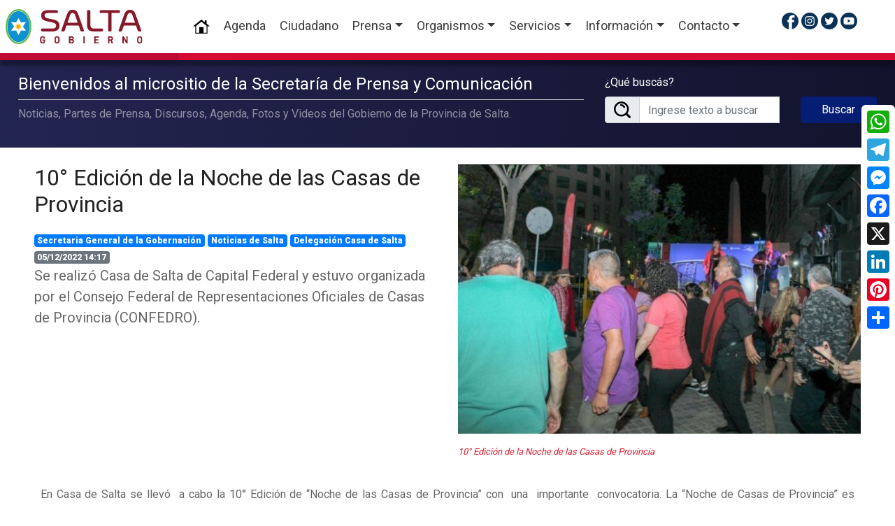

--- FILE ---
content_type: text/html; charset=UTF-8
request_url: https://www.salta.gob.ar/prensa/noticias/10-edicion-de-la-noche-de-las-casas-de-provincia-86635
body_size: 9656
content:
<!DOCTYPE html>
<html lang="es">
    <head data-vcs="1.02" data-vjs="1.02" data-vfs="1.06" data-bsf="">
        <base href="https://www.salta.gob.ar/" />
        <meta charset="utf-8">
        <meta http-equiv="X-UA-Compatible" content="IE=edge,chrome=1">
        <meta name="viewport" content="width=device-width, initial-scale=1">
        <link rel="icon" href="https://www.salta.gob.ar/public/images/favicon.ico" type="image/x-icon">
        <link rel="shortcut icon" href="https://www.salta.gob.ar/public/images/favicon.ico" type="image/x-icon" />
            <title>Noticia: 10° Edición de la Noche de las Casas de Provincia</title>
            <meta name="title" content="Noticia: 10° Edición de la Noche de las Casas de Provincia"/>
            <meta name="description" content="Se realizó Casa de Salta de Capital Federal y estuvo organizada por el Consejo Federal de Representaciones Oficiales de Casas de Provincia (CONFEDRO)."/>
            <meta property="og:url" content="https://www.salta.gob.ar/prensa/noticias/10-edicion-de-la-noche-de-las-casas-de-provincia-86635">
            <meta property="og:title" content="10° Edición de la Noche de las Casas de Provincia" />
            <meta property="og:description" content="Se realizó Casa de Salta de Capital Federal y estuvo organizada por el Consejo Federal de Representaciones Oficiales de Casas de Provincia (CONFEDRO)." />
            <meta property="og:site_name" content="Gobierno de la Provincia de Salta" />
            <meta property="og:locale" content="es_ES" />
            <meta property="og:type" content="article" />
            <meta property="og:image" content="https://www.salta.gob.ar/public/images/noticias/86635-10-edicion-de-la-noche-de-las-casas-de-provincia.jpg" />
            <meta property="og:image:width" content="1200" />
            <meta property="og:image:height" content="750" />
            <meta name="twitter:title" content="10° Edición de la Noche de las Casas de Provincia" />
            <meta name="twitter:description" content="Se realizó Casa de Salta de Capital Federal y estuvo organizada por el Consejo Federal de Representaciones Oficiales de Casas de Provincia (CONFEDRO)." />
            <meta name="twitter:card" content="summary_large_image" />
            <meta name="twitter:site" content="@GobiernoSalta" />
            <meta name="twitter:images" content="https://www.salta.gob.ar/public/images/noticias/86635-10-edicion-de-la-noche-de-las-casas-de-provincia.jpg" />
            <meta name="author" content="Gobierno de la Provincia de Salta, Argentina">
            <meta name="DC.Creator" content="Gobierno de la Provincia de Salta, Argentina"/>
            <meta name="robot" content="index, follow" />
            <meta name="revisit" content="1 days"/>
            <meta name="robots" content="all"/>
            <meta name="googlebot" content="all" />
            <meta name="distribution" content="Global"/>
            <meta name="classification" content="all" />
                    <link rel="stylesheet" href="https://www.salta.gob.ar/public/css/layout-primaria.css?v=1.02" type="text/css" />
</head>
<body itemscope itemtype="http://schema.org/WebPage">
            <div class="preloader"></div>
        <header id="header">
            <nav class="navbar fixed-top navbar-expand-lg navbar-light bg-white p-2 shadow">
                <a class="navbar-brand" href="https://www.salta.gob.ar/" title="Gobierno de la Provincia de Salta, Argentina"><img src="https://www.salta.gob.ar/public/images/logo-gobierno-salta-2023.svg" alt="Gobierno de la Provincia de Salta" id="logo"></a>
                <button type="button" data-toggle="collapse" data-target="#navbarContent" aria-controls="navbars" aria-expanded="false" aria-label="Toggle navigation" class="navbar-toggler">
                    <span class="navbar-toggler-icon"></span>
                </button>
                <div id="navbarContent" class="collapse navbar-collapse">
                    <ul class="navbar-nav mx-auto">
                        <li class="nav-item active"><a class="nav-link" href="https://www.salta.gob.ar/"><img loading="lazy" src="https://www.salta.gob.ar/public/images/iconos/icon-home-24.png" alt="Home"> <span class="sr-only">(current)</span></a></li>
                        <li class="nav-item"><a class="nav-link" href="https://www.salta.gob.ar/prensa/agenda" title="Agenda de Actividades del Gobierno de la Provincia de Salta">Agenda</a>
                        <li class="nav-item"><a class="nav-link" href="http://atencionciudadana.salta.gob.ar" title="Sitio web de Atención Ciudadana" target="_blank">Ciudadano</a></li>
                        <li class="nav-item dropdown megamenu"><a id="megamneu" href="" data-toggle="dropdown" aria-haspopup="true" aria-expanded="false" class="nav-link dropdown-toggle">Prensa</a>
                            <div aria-labelledby="megamneu" class="dropdown-menu border-0 p-0 m-0">
                                <div class="container">
                                    <div class="row bg-white rounded-0 m-0 shadow">
                                        <div class="col-lg-12">
                                            <div class="p-4">
                                                <div class="row">
                                                    <div class="col-lg-5 mb-4">
                                                        <h6 class="font-weight-bold text-uppercase">Noticias</h6>
                                                        <ul class="list-unstyled mb-4">
                                                            <li class="nav-item"><a class="nav-link text-small pb-0" href="https://www.salta.gob.ar/prensa" title="Ultimas Noticias del Gobierno de la Provincia de Salta">Portada / Resumen de noticias</a></li>
                                                            <li class="nav-item"><a class="nav-link text-small pb-0" href="https://www.salta.gob.ar/prensa/noticias" title="Todas las Noticias del Gobierno de la Provincia de Salta">Noticias</a></li>
                                                            <li class="nav-item"><a class="nav-link text-small pb-0" href="https://www.salta.gob.ar/prensa/noticias/organismos" title="Noticias por Organismo de la Provincia de Salta">Noticias por Organismos</a></li>
                                                            <li class="nav-item"><a class="nav-link text-small pb-0" href="https://www.salta.gob.ar/prensa/historico" title="Histórico de Noticias del Gobierno de la Provincia de Salta">Histórico de Noticias</a></li>
                                                            <li class="nav-item"><a class="nav-link text-small pb-0" href="https://www.salta.gob.ar/prensa/noticias/seccion-informes-especiales-8" title="Informes Especiales del Gobierno de la Provincia de Salta">Informes Especiales</a></li>
                                                            <li class="nav-item"><a class="nav-link text-small pb-0" href="https://www.salta.gob.ar/prensa/agenda" title="Agenda de Actividades del Gobierno de la Provincia de Salta">Agenda</a></li>
                                                        </ul>
                                                    </div>
                                                    <div class="col-lg-7 mb-4">
                                                        <h6 class="font-weight-bold text-uppercase">Media</h6>
                                                        <ul class="list-unstyled mb-4">
                                                            <li class="nav-item"><a class="nav-link text-small pb-0" href="https://www.salta.gob.ar/prensa/albumes" title="Álbumes de Fotos del Gobierno de la Provincia de Salta">Fotos</a></li>
                                                            <li class="nav-item"><a class="nav-link text-small pb-0" href="https://www.salta.gob.ar/prensa/videos" title="Galería de Videos del Gobierno de la Provincia de Salta">Videos</a></li>
                                                            <li class="nav-item"><a class="nav-link text-small pb-0" href="https://www.salta.gob.ar/prensa/avisos" title="Histórico de Posts del Gobierno de la Provincia de Salta">Histórico de Posts</a></li>
                                                        </ul>
                                                    </div>
                                                </div>
                                            </div>
                                        </div>
                                    </div>
                                </div>
                            </div>
                        </li>
                        
                        <li class="nav-item dropdown megamenu"><a id="megamneu" href="" data-toggle="dropdown" aria-haspopup="true" aria-expanded="false" class="nav-link dropdown-toggle">Organismos</a>
                            <div aria-labelledby="megamneu" class="dropdown-menu border-0 p-0 m-0">
                                <div class="container">
                                    <div class="row bg-white rounded-0 m-0 shadow">
                                        <div class="col-lg-12">
                                            <div class="p-4">
                                                <div class="row">
                                                    <div class="col-lg-5 mb-4">
                                                        
                                                        <h6 class="font-weight-bold text-uppercase">Organismos Primarios</h6>
                                                        <ul class="list-unstyled mb-4">
                                                            <li class="nav-item"><a class="nav-link text-small pb-0" href="https://www.salta.gob.ar/organismos/gobernacion-1" title="Ver más de Gobernación">Gobernación</a></li><li class="nav-item"><a class="nav-link text-small pb-0" href="https://www.salta.gob.ar/organismos/vicegobernacion-2" title="Ver más de Vicegobernación">Vicegobernación</a></li>
                                                        </ul>
                                                        
                                                        <h6 class="font-weight-bold text-uppercase">Organismos Transversales</h6>
                                                        <ul class="list-unstyled mb-4">
                                                            <li class="nav-item"><a class="nav-link text-small pb-0" href="https://www.salta.gob.ar/organismos/jefatura-de-gabinete-de-ministros-4" title="Ver más de Jefatura de Gabinete de Ministros">Jefatura de Gabinete de Ministros</a></li><li class="nav-item"><a class="nav-link text-small pb-0" href="https://www.salta.gob.ar/organismos/coordinacion-administrativa-de-la-gobernacion-37" title="Ver más de Coordinación Administrativa de la Gobernación">Coordinación Administrativa de la Gobernación</a></li><li class="nav-item"><a class="nav-link text-small pb-0" href="https://www.salta.gob.ar/organismos/secretaria-general-de-la-gobernacion-13" title="Ver más de Secretaria General de la Gobernación">Secretaria General de la Gobernación</a></li>
                                                        </ul>
                                                        
                                                        <h6 class="font-weight-bold text-uppercase">Organismos de Control</h6>
                                                        <ul class="list-unstyled mb-4">
                                                            <li class="nav-item"><a class="nav-link text-small pb-0" href="https://www.salta.gob.ar/organismos/sindicatura-general-15" title="Ver más de Sindicatura General">Sindicatura General</a></li><li class="nav-item"><a class="nav-link text-small pb-0" href="https://www.salta.gob.ar/organismos/auditoria-general-16" title="Ver más de Auditoría General">Auditoría General</a></li>
                                                        </ul>
                                                        
                                                        <h6 class="font-weight-bold text-uppercase"></h6>
                                                        <ul class="list-unstyled mb-4">
                                                            
                                                        </ul>
                                                        <h6 class="font-weight-bold text-uppercase my-4">Organigramas y Nóminas</h6>
                                                        <ul class="list-unstyled mb-4">
                                                            <li class="nav-item"><a class="nav-link text-small pb-0" href="https://www.salta.gob.ar/organismos/organigramas" title="Ver Organigramas del Gobierno de Salta">Organigramas</a></li>
                                                            <!--<li class="nav-item"><a class="nav-link text-small pb-0" href="https://www.salta.gob.ar/public/descargas/nomina/Nomina-Provincial-de-Autoridades-Gobierno-Salta.pdf?v=1.06" title="Ver Nómina Provincial de Autoridades del Gobierno de Salta" target="_blank">Nómina Provincial de Autoridades</a></li>-->
                                                        </ul>
                                                    </div>
                                                    <div class="col-lg-7 mb-4">
                                                        
                                                        <h6 class="font-weight-bold text-uppercase">Ministerios</h6>
                                                        <ul class="list-unstyled mb-4">
                                                            <li class="nav-item"><a class="nav-link text-small pb-0" href="https://www.salta.gob.ar/organismos/ministerio-de-gobierno-y-justicia-3" title="Ver más de Ministerio de Gobierno y Justicia">Ministerio de Gobierno y Justicia</a></li><li class="nav-item"><a class="nav-link text-small pb-0" href="https://www.salta.gob.ar/organismos/ministerio-de-seguridad-6" title="Ver más de Ministerio de Seguridad">Ministerio de Seguridad</a></li><li class="nav-item"><a class="nav-link text-small pb-0" href="https://www.salta.gob.ar/organismos/ministerio-de-educacion-y-cultura-7" title="Ver más de Ministerio de Educación y Cultura">Ministerio de Educación y Cultura</a></li><li class="nav-item"><a class="nav-link text-small pb-0" href="https://www.salta.gob.ar/organismos/ministerio-de-turismo-y-deportes-8" title="Ver más de Ministerio de Turismo y Deportes">Ministerio de Turismo y Deportes</a></li><li class="nav-item"><a class="nav-link text-small pb-0" href="https://www.salta.gob.ar/organismos/ministerio-de-salud-publica-9" title="Ver más de Ministerio de Salud Pública">Ministerio de Salud Pública</a></li><li class="nav-item"><a class="nav-link text-small pb-0" href="https://www.salta.gob.ar/organismos/ministerio-de-produccion-y-mineria-10" title="Ver más de Ministerio de Producción y Minería">Ministerio de Producción y Minería</a></li><li class="nav-item"><a class="nav-link text-small pb-0" href="https://www.salta.gob.ar/organismos/ministerio-de-economia-y-servicios-publicos-12" title="Ver más de Ministerio de Economía y Servicios Públicos">Ministerio de Economía y Servicios Públicos</a></li><li class="nav-item"><a class="nav-link text-small pb-0" href="https://www.salta.gob.ar/organismos/ministerio-de-desarrollo-social-34" title="Ver más de Ministerio de Desarrollo Social">Ministerio de Desarrollo Social</a></li>
                                                        </ul>
                                                        <h6 class="font-weight-bold text-uppercase">Otros Poderes</h6>
                                                        <ul class="list-unstyled">
                                                            <li class="nav-item"><a class="nav-link text-small pb-0" href="https://www.diputadosalta.gob.ar/" title="Sitio Web de la Cámara de Diputados de la Provincia de Salta" target="_blank">Cámara de Diputados</a></li>
                                                            <li class="nav-item"><a class="nav-link text-small pb-0" href="http://senadosalta.gob.ar/" title="Sitio Web de la Cámara de Senadores de la Provincia de Salta" target="_blank">Cámara de Senadores</a></li>
                                                            <li class="nav-item"><a class="nav-link text-small pb-0" href="https://www.justiciasalta.gov.ar/es/" title="Sitio Web del Poder Judicial de la Provincia de Salta" target="_blank">Poder Judicial</a></li>
                                                        </ul>
                                                    </div>
                                                </div>
                                            </div>
                                        </div>
                                    </div>
                                </div>
                            </div>
                        </li>
                        <li class="nav-item dropdown megamenu"><a id="megamneu" href="" data-toggle="dropdown" aria-haspopup="true" aria-expanded="false" class="nav-link dropdown-toggle">Servicios</a>
                            <div aria-labelledby="megamneu" class="dropdown-menu border-0 p-0 m-0">
                                <div class="container">
                                    <div class="row bg-white rounded-0 m-0 shadow">
                                        <div class="col-lg-12">
                                            <div class="p-4">
                                                <div class="row">
                                                    <div class="col-lg-6 mb-4">
                                                        
                                                        <h6 class="font-weight-bold text-uppercase">Emergencia y Seguridad</h6>
                                                        <ul class="list-unstyled mb-4">
                                                            <li class="nav-item"><a class="nav-link text-small pb-0" href="http://www.911salta.gob.ar/" title="Sitio Web de 911 Salta" target="_blank">911 Salta</a></li><li class="nav-item"><a class="nav-link text-small pb-0" href="https://policiadesalta.gob.ar/" title="Sitio Web de Policía de Salta" target="_blank">Policía de Salta</a></li><li class="nav-item"><a class="nav-link text-small pb-0" href="http://www.spps.gob.ar/" title="Sitio Web de Servicio Penitenciario" target="_blank">Servicio Penitenciario</a></li>
                                                        </ul>
                                                        <h6 class="font-weight-bold text-uppercase">Ciudadanos</h6>
                                                        <ul class="list-unstyled mb-4">
                                                            <li class="nav-item"><a class="nav-link text-small pb-0" href="http://compras.salta.gob.ar/" title="Sitio Web de Compras y Contrataciones" target="_blank">Compras y Contrataciones</a></li><li class="nav-item"><a class="nav-link text-small pb-0" href="http://obraspublicas.salta.gob.ar/" title="Sitio Web de Contrataciones de Obras Públicas" target="_blank">Contrataciones de Obras Públicas</a></li><li class="nav-item"><a class="nav-link text-small pb-0" href="https://empleadopublico.salta.gob.ar/" title="Sitio Web de Portal del Empleado Público" target="_blank">Portal del Empleado Público</a></li><li class="nav-item"><a class="nav-link text-small pb-0" href="https://validador.salta.gob.ar" title="Sitio Web de Validador de Firma Digital" target="_blank">Validador de Firma Digital</a></li>
                                                        </ul>
                                                        <h6 class="font-weight-bold text-uppercase">Empleados Públicos</h6>
                                                        <ul class="list-unstyled mb-4">
                                                            <li class="nav-item"><a class="nav-link text-small pb-0" href="https://www.salta.gob.ar/public/descargas/archivos/Escala-Salarial-Gobierno-Provincia-de-Salta-2023-v2.pdf" title="Sitio Web de Escala Salarial Administración Pública" target="_blank">Escala Salarial Administración Pública</a></li><li class="nav-item"><a class="nav-link text-small pb-0" href="https://www.salta.gob.ar/cronograma-de-pagos" title="Sitio Web de Cronograma de Pagos" target="_blank">Cronograma de Pagos</a></li>
                                                        </ul>
                                                    </div>
                                                    <div class="col-lg-6 mb-4">
                                                        
                                                        <h6 class="font-weight-bold text-uppercase">Más Servicios</h6>
                                                        <ul class="list-unstyled mb-4">
                                                            <li class="nav-item"><a class="nav-link text-small pb-0" href="http://www.dgrsalta.gov.ar/rentassalta/" title="Sitio Web de Dirección General de Rentas" target="_blank">Dirección General de Rentas</a></li><li class="nav-item"><a class="nav-link text-small pb-0" href="http://www.ipssalta.gov.ar/" title="Sitio Web de Instituto Provincial de Salud" target="_blank">Instituto Provincial de Salud</a></li><li class="nav-item"><a class="nav-link text-small pb-0" href="http://ipv.salta.gov.ar/" title="Sitio Web de Instituto Provincial de Vivienda" target="_blank">Instituto Provincial de Vivienda</a></li><li class="nav-item"><a class="nav-link text-small pb-0" href="http://presupuesto.salta.gov.ar/" title="Sitio Web de Oficina Provincial de Presupuesto" target="_blank">Oficina Provincial de Presupuesto</a></li><li class="nav-item"><a class="nav-link text-small pb-0" href="http://www.saetasalta.com.ar/" title="Sitio Web de Saeta" target="_blank">Saeta</a></li><li class="nav-item"><a class="nav-link text-small pb-0" href="http://boletinoficialsalta.gob.ar/" title="Sitio Web de Boletín Oficial" target="_blank">Boletín Oficial</a></li><li class="nav-item"><a class="nav-link text-small pb-0" href="http://www.inmuebles-salta.gov.ar/" title="Sitio Web de Dirección General de Inmuebles" target="_blank">Dirección General de Inmuebles</a></li><li class="nav-item"><a class="nav-link text-small pb-0" href="http://www.entereguladorsalta.gob.ar/" title="Sitio Web de Ente Regulador" target="_blank">Ente Regulador</a></li><li class="nav-item"><a class="nav-link text-small pb-0" href="http://www.amtsalta.gob.ar/wp/" title="Sitio Web de AMT" target="_blank">AMT</a></li><li class="nav-item"><a class="nav-link text-small pb-0" href="https://idesa.salta.gob.ar" title="Sitio Web de IDESA (Infraestructura de datos Espaciales)" target="_blank">IDESA (Infraestructura de datos Espaciales)</a></li><li class="nav-item"><a class="nav-link text-small pb-0" href="https://obras.salta.gob.ar" title="Sitio Web de Portal de Obras" target="_blank">Portal de Obras</a></li><li class="nav-item"><a class="nav-link text-small pb-0" href="https://registrocivilsalta.gob.ar/oficial/" title="Sitio Web de Registro Civil Salta" target="_blank">Registro Civil Salta</a></li>
                                                        </ul>
                                                    </div>
                                                </div>
                                            </div>
                                        </div>
                                    </div>
                                </div>
                            </div>
                        </li>
                        <li class="nav-item dropdown megamenu"><a id="megamneu" href="" data-toggle="dropdown" aria-haspopup="true" aria-expanded="false" class="nav-link dropdown-toggle">Información</a>
                            <div aria-labelledby="megamneu" class="dropdown-menu border-0 p-0 m-0">
                                <div class="container">
                                    <div class="row bg-white rounded-0 m-0 shadow">
                                        <div class="col-lg-12">
                                            <div class="p-4">
                                                <div class="row">
                                                    <div class="col-lg-6 mb-4 mx-auto">
                                                        
                                                        <h6 class="font-weight-bold text-uppercase">Acerca de Salta</h6>
                                                        <ul class="list-unstyled mb-4">
                                                            <li class="nav-item"><a class="nav-link text-small pb-0" href="https://www.salta.gob.ar/contenidos/escudo-de-salta-3" title="Ver más de Escudo de Salta" >Escudo de Salta</a></li><li class="nav-item"><a class="nav-link text-small pb-0" href="https://www.salta.gob.ar/contenidos/bandera-de-la-provincia-de-salta-4" title="Ver más de Bandera de la Provincia de Salta" >Bandera de la Provincia de Salta</a></li><li class="nav-item"><a class="nav-link text-small pb-0" href="https://www.salta.gob.ar/contenidos/himno-gloria-a-salta-5" title="Ver más de Himno Gloria a Salta" >Himno Gloria a Salta</a></li><li class="nav-item"><a class="nav-link text-small pb-0" href="https://www.salta.gob.ar/contenidos/himno-al-general-martin-miguel-de-guemes-6" title="Ver más de Himno al General Martín Miguel de Güemes" >Himno al General Martín Miguel de Güemes</a></li><li class="nav-item"><a class="nav-link text-small pb-0" href="https://www.salta.gob.ar/contenidos/fiestas-patronales-de-salta-7" title="Ver más de Fiestas Patronales de Salta" >Fiestas Patronales de Salta</a></li><li class="nav-item"><a class="nav-link text-small pb-0" href="https://www.salta.gob.ar/contenidos/biografia-de-martin-miguel-de-guemes-8" title="Ver más de Biografía de Martín Miguel de Güemes" >Biografía de Martín Miguel de Güemes</a></li><li class="nav-item"><a class="nav-link text-small pb-0" href="https://www.salta.gob.ar/contenidos/la-pelicula-de-guemes-12" title="Ver más de La Película de Güemes" >La Película de Güemes</a></li><li class="nav-item"><a class="nav-link text-small pb-0" href="https://guemes.salta.gob.ar/" title="Ver más de Bicentenario a la Inmortalidad de Martín Miguel de Güemes" target="_blank">Bicentenario a la Inmortalidad de Martín Miguel de Güemes</a></li>
                                                        </ul>
                                                    </div>
                                                    <div class="col-lg-6 mb-4 mx-auto">
                                                        
                                                        <h6 class="font-weight-bold text-uppercase">Información de Interés</h6>
                                                        <ul class="list-unstyled mb-4">
                                                            <li class="nav-item"><a class="nav-link text-small pb-0" href="https://www.salta.gob.ar/contenidos/politicas-de-privacidad-9" title="Ver más de Políticas de Privacidad" >Políticas de Privacidad</a></li><li class="nav-item"><a class="nav-link text-small pb-0" href="https://www.salta.gob.ar/contenidos/ley-de-promocion-y-estabilidad-fiscal-para-la-generacion-del-empleo-13" title="Ver más de Ley de Promoción y estabilidad fiscal para la generación del empleo" >Ley de Promoción y estabilidad fiscal para la generación del empleo</a></li><li class="nav-item"><a class="nav-link text-small pb-0" href="https://www.salta.gob.ar/contenidos/cuidar-salta-15" title="Ver más de Cuidar Salta" >Cuidar Salta</a></li>
                                                        </ul>
                                                    </div>
                                                </div>
                                            </div>
                                        </div>
                                    </div>
                                </div>
                            </div>
                        </li>                        <li class="nav-item dropdown">
                            <a class="nav-link dropdown-toggle" href="#" id="navbarDropdown" role="button" data-toggle="dropdown" aria-haspopup="true" aria-expanded="false">Contacto</a>
                            <div class="dropdown-menu" aria-labelledby="navbarDropdown">
                                <a class="dropdown-item" href="http://atencionciudadana.salta.gob.ar/buzon/" title="Como contactarse con el Gobierno de Salta" target="_blank">Buzón de Sugerencias</a>
                                <div class="dropdown-divider"></div>
                                <a class="dropdown-item" href="http://mail.salta.gob.ar/" title="Webmail del Gobierno de Salta" target="_blank">Acceso Webmail @salta.gob.ar</a>
                            </div>
                        </li>
                    </ul>
                    <ul class="list-unstyled icono-header mr-auto">
                        <li class="float-left ml-1"><a href="https://www.facebook.com/GobiernodeSalta/" title="Gobierno de Salta en Facebook" target="_blank"><img loading="lazy" src="https://www.salta.gob.ar/public/images/iconos/ico-facebook.png" alt="Facebook"></a></li>
                        <li class="float-left ml-1"><a href="https://www.instagram.com/gobiernosalta/" title="Gobierno de Salta en Instagram" target="_blank"><img loading="lazy" src="https://www.salta.gob.ar/public/images/iconos/ico-instagram.png" alt="Instagram"></a></li>
                        <li class="float-left ml-1"><a href="https://twitter.com/GobiernoSalta" title="Gobierno de Salta en Twitter" target="_blank"><img loading="lazy" src="https://www.salta.gob.ar/public/images/iconos/ico-twitter.png" alt="Twitter"></a></li>
                        <li class="float-left ml-1"><a href="https://www.youtube.com/c/GobiernodeSaltaOficial/videos" title="Gobierno de Salta en Youtube" target="_blank"><img loading="lazy" src="https://www.salta.gob.ar/public/images/iconos/ico-youtube.png" alt="Twitter"></a></li>
                    </ul>
                </div>
                <div class="navbar-border-gradient"></div>
            </nav>
        </header>    <div class="bg-prensa">
        <div class="container-fluid">
            <div class="row">
                <div class="col-lg-8 col-md-8 col-12">
                    <h2 class="h4 texto-blanco">Bienvenidos al micrositio de la Secretaría de Prensa y Comunicación</h2><hr class="mb-2">
                    <p class="texto-blanco2">Noticias, Partes de Prensa, Discursos, Agenda, Fotos y Videos del Gobierno de la Provincia de Salta.</p>
                </div>
                <div class="col-lg-4 col-md-4 col-12">
                    
                    <form method="POST" action="https://www.salta.gob.ar/public/actions/buscar-noticias.php">
                        <div class="row">
                            <div class="col-lg-8 col-md-8">
                                <label for="validationDefaultUsername" class="texto-blanco">¿Qué buscás?</label>
                                <div class="input-group">
                                    <div class="input-group-prepend">
                                        <span class="input-group-text" id="inputGroupPrepend2">
                                            <img src="https://www.salta.gob.ar/public/images/iconos/ico-lupa-24.png" alt="Buscar">
                                        </span>
                                    </div>
                                    <input type="text" class="form-control" name="buscartexto" id="buscartexto" placeholder="Ingrese texto a buscar" required>
                                </div>
                            </div>
                            <div class="col-lg-4 col-md-4 align-self-end">
                                <input type="hidden" name="csrf" value="9d55dc576b1a1d14604fb547641ee065fede6459">
                                <button type="submit" class="btn btn-primary btn-block">Buscar</button>
                            </div>
                        </div>
                    </form>                </div>
            </div>
        </div>
    </div>

    <section class="p-4">
        <div class="container-fluid">
            <div class="row">
                <div class="col-12">
                    <article>
                        <div class="row">
                            <div class="col-lg-6 col-md-6 col-12">
                                
                                <h1 class="h2 mt-0 font-weight-bold"><a href="https://www.salta.gob.ar/prensa/noticias/10-edicion-de-la-noche-de-las-casas-de-provincia-86635" title="10° Edición de la Noche de las Casas de Provincia">10° Edición de la Noche de las Casas de Provincia</a></h1>
                                <span class="badge badge-primary"><a href="https://www.salta.gob.ar/prensa/noticias/organismos/secretaria-general-de-la-gobernacion-13" title="Ver noticias del organismo Secretaria General de la Gobernación">Secretaria General de la Gobernación</a></span>
                                <span class="badge badge-primary"><a href="https://www.salta.gob.ar/prensa/noticias/seccion-noticias-de-salta-1" title="Ver noticias de la sección Noticias de Salta">Noticias de Salta</a></span>
                                <span class="badge badge-primary"><a href="https://www.salta.gob.ar/prensa/noticias/tema-delegacion-casa-de-salta-250" title="Ver noticias del tema Delegación Casa de Salta">Delegación Casa de Salta</a></span>
                                <span class="badge badge-secondary">05/12/2022 14:17</span>
                                <p class="lead">Se realizó Casa de Salta de Capital Federal y estuvo organizada por el Consejo Federal de Representaciones Oficiales de Casas de Provincia (CONFEDRO).</p>
                            </div>
                            <div class="col-lg-6 col-md-6 col-12">
                                <a href="https://www.salta.gob.ar/public/images/noticias/86635-10-edicion-de-la-noche-de-las-casas-de-provincia.jpg" rel="Grupo" data-fancybox="group" data-caption="10° Edición de la Noche de las Casas de Provincia" title="10° Edición de la Noche de las Casas de Provincia">
                                    <img loading="lazy" class="d-block w-100 img-fluid mb-3" src="https://www.salta.gob.ar/public/images/noticias/thumbs/86635-10-edicion-de-la-noche-de-las-casas-de-provincia.jpg" alt="10° Edición de la Noche de las Casas de Provincia">
                                </a>
                                <p class="small color-rojo font-italic">10° Edición de la Noche de las Casas de Provincia</p>
                            </div>
                            <div class="col-12 p-4">
                                <div class="contenido mb-4 text-justify">
                                    <p style="text-align:justify">En&nbsp;Casa de Salta se llev&oacute; &nbsp;a cabo la 10&deg; Edici&oacute;n de &ldquo;Noche de las Casas de Provincia&rdquo; con&nbsp; una&nbsp; importante&nbsp; convocatoria.&nbsp;La &ldquo;Noche de Casas de Provincia&rdquo; es organizada por el Consejo Federal de Representaciones Oficiales de Casas de Provincia (CONFEDRO) y tiene como objetivo principal promover el federalismo y la integraci&oacute;n regional.<br />
<br />
La misma se realiza con el apoyo y financiamiento del Consejo Federal de Inversiones (CFI)</p>

<p style="text-align:justify">As&iacute; tambi&eacute;n el recorrido por cada una de las casas permite vivenciar la riqueza cultural, tur&iacute;stica y productiva de nuestro pa&iacute;s, visibilizando a los artistas y diferentes expresiones, llevando al p&uacute;blico a una experiencia diversa e integrativa.</p>

<p style="text-align:justify">Durante todo el evento estuvo presente el Ministerio de Turismo y Deportes de la Provincia, el Tren a las Nubes y el Telef&eacute;rico San Bernardo.</p>

<p style="text-align:justify">En el sal&oacute;n de la Delegaci&oacute;n se hizo presente el artista textil salte&ntilde;o Jes&uacute;s Casimiro, videos institucionales y degustaci&oacute;n de gastronom&iacute;a salte&ntilde;a con empanadas y vino.</p>

<p style="text-align:justify">Participaron residentes salte&ntilde;os con danza a cargo del Centro Cultural General Don Mart&iacute;n Miguel de G&uuml;emes, Agrupaci&oacute;n Gaucha Incamayo y Las Tinkus.</p>

<p style="text-align:justify">La m&uacute;sica estuvo a cargo de Alberto &ldquo;El Negro&rdquo; Romano del Centro Cultural Gral. Don Mart&iacute;n Miguel de G&uuml;emes y Carla Nieto.</p>

<p style="text-align:justify">El Centro Cultural Gral. Don Mart&iacute;n Miguel de G&uuml;emes y La Agrupaci&oacute;n Gaucha Incamayo son dos instituciones que trabajan en conjunto hace m&aacute;s de diez a&ntilde;os, divulgando, difundiendo y manteniendo la tradici&oacute;n, cultura, m&uacute;sica y danza salte&ntilde;a, resaltando la figura del General G&uuml;emes.</p>
                                    
                                    
                                    
                                </div>
                                
                                
                                
                                <hr class="mt-4 mb-4">
                                <div class="row">
                                    <div class="col-lg-6 col-md-6 col-12"><p>Fuente: <strong>Secretaría de Prensa y Comunicación</strong></p></div>
                                </div>
                            </div>
                        </div>
                    </article>
                </div>
            </div>
        </div>
    </section>
    <section class="bg-gris p-4 banners">
        <div class="container-fluid">
            
        </div>
    </section>
    
    <section class="p-4 banners">
        <div class="container-fluid">
            <div class="row">
                <div class="col-12">
                    <h2 class="bg-titulo-2 mb-5">Más Noticias</h2>
                    <ul class="list-unstyled row">
                        
                        <li class="col-lg-4 col-md-4 col-12 mb-2">
                            <article class="row">
                                <div class="col-lg-4 col-md-4 col-12">
                                    <div class="img-mask img-mask-16x9 mb-3 position-relative">
                                        <img loading="lazy" class="d-block w-100 mb-3" src="https://www.salta.gob.ar/public/images/noticias/thumbs/105965-ministerio-de-desarrollo-social-asistio-a-familias-afectadas-por-contingencias-climaticas-en-rivadavia-banda-sur.webp" alt="Ministerio de Desarrollo Social asistió a familias afectadas por contingencias climáticas en Rivadavia Banda Sur">
                                        <span class="badge badge-secondary p-1 position-absolute" style="top:5px;right:5px;z-index:2" data-toggle="tooltip" data-placement="top" title="22/01/2026. Tras el relevamiento realizado en territorio, se brindó asistencia a familias del paraje La Unión, en un trabajo articulado con el municipio y organismos provinciales." data-content="">...</span>
                                    </div>
                                </div>
                                <div class="col-lg-8 col-md-8 col-12">
                                    <h2 class="h6"><a href="https://www.salta.gob.ar/prensa/noticias/ministerio-de-desarrollo-social-asistio-a-familias-afectadas-por-contingencias-climaticas-en-rivadavia-banda-sur-105965" title="Ministerio de Desarrollo Social asistió a familias afectadas por contingencias climáticas en Rivadavia Banda Sur">Ministerio de Desarrollo Social asistió a familias afectadas por contingencias climáticas en Rivadavia Banda Sur</a></h2>
                                </div>
                            </article>
                        </li>
                        <li class="col-lg-4 col-md-4 col-12 mb-2">
                            <article class="row">
                                <div class="col-lg-4 col-md-4 col-12">
                                    <div class="img-mask img-mask-16x9 mb-3 position-relative">
                                        <img loading="lazy" class="d-block w-100 mb-3" src="https://www.salta.gob.ar/public/images/noticias/thumbs/105964-recorrido-de-obras-infraestructura-estrategica-fortalecera-el-control-fiscal-en-el-corredor-bioceanico.webp" alt="Recorrido de obras: infraestructura estratégica fortalecerá el control fiscal en el Corredor Bioceánico">
                                        <span class="badge badge-secondary p-1 position-absolute" style="top:5px;right:5px;z-index:2" data-toggle="tooltip" data-placement="top" title="22/01/2026. La obra, que alcanza un 90% de avance junto a sus obras complementarias y es financiada con fondos provinciales, integrará tecnología de última generación y el trabajo coordinado de cinco organismos para reforzar la lucha contra el comercio ilegal y el contrabando." data-content="">...</span>
                                    </div>
                                </div>
                                <div class="col-lg-8 col-md-8 col-12">
                                    <h2 class="h6"><a href="https://www.salta.gob.ar/prensa/noticias/recorrido-de-obras-infraestructura-estrategica-fortalecera-el-control-fiscal-en-el-corredor-bioceanico-105964" title="Recorrido de obras: infraestructura estratégica fortalecerá el control fiscal en el Corredor Bioceánico">Recorrido de obras: infraestructura estratégica fortalecerá el control fiscal en el Corredor Bioceánico</a></h2>
                                </div>
                            </article>
                        </li>
                        <li class="col-lg-4 col-md-4 col-12 mb-2">
                            <article class="row">
                                <div class="col-lg-4 col-md-4 col-12">
                                    <div class="img-mask img-mask-16x9 mb-3 position-relative">
                                        <img loading="lazy" class="d-block w-100 mb-3" src="https://www.salta.gob.ar/public/images/noticias/thumbs/105963-difunden-la-linea-102-junto-a-colonias-de-vacaciones-de-verano.webp" alt="Difunden la LINEA 102 junto a Colonias de Vacaciones de Verano">
                                        <span class="badge badge-secondary p-1 position-absolute" style="top:5px;right:5px;z-index:2" data-toggle="tooltip" data-placement="top" title="22/01/2026. En una jornada en el Parque del Bicentenario, niños que participan de distintas colonias en Salta Capital y Vaqueros conocieron el número telefónico 102 que brinda escucha gratuita, amigable y abierta las 24 hs todos los días." data-content="">...</span>
                                    </div>
                                </div>
                                <div class="col-lg-8 col-md-8 col-12">
                                    <h2 class="h6"><a href="https://www.salta.gob.ar/prensa/noticias/difunden-la-linea-102-junto-a-colonias-de-vacaciones-de-verano-105963" title="Difunden la LINEA 102 junto a Colonias de Vacaciones de Verano">Difunden la LINEA 102 junto a Colonias de Vacaciones de Verano</a></h2>
                                </div>
                            </article>
                        </li>
                        <li class="col-lg-4 col-md-4 col-12 mb-2">
                            <article class="row">
                                <div class="col-lg-4 col-md-4 col-12">
                                    <div class="img-mask img-mask-16x9 mb-3 position-relative">
                                        <img loading="lazy" class="d-block w-100 mb-3" src="https://www.salta.gob.ar/public/images/noticias/thumbs/105962-voley-basquet-y-futbol-en-una-sola-noche-en-salta.webp" alt="Voley, básquet y fútbol en una sola noche en Salta">
                                        <span class="badge badge-secondary p-1 position-absolute" style="top:5px;right:5px;z-index:2" data-toggle="tooltip" data-placement="top" title="22/01/2026. Mañana viernes 23 será una noche soñada porque Salta tendrá tres partidos de alto voltaje en la agenda del deporte provincial de elite, donde los salteños tendrán las alternativas para acompañar su pasión." data-content="">...</span>
                                    </div>
                                </div>
                                <div class="col-lg-8 col-md-8 col-12">
                                    <h2 class="h6"><a href="https://www.salta.gob.ar/prensa/noticias/voley-basquet-y-futbol-en-una-sola-noche-en-salta-105962" title="Voley, básquet y fútbol en una sola noche en Salta">Voley, básquet y fútbol en una sola noche en Salta</a></h2>
                                </div>
                            </article>
                        </li>
                        <li class="col-lg-4 col-md-4 col-12 mb-2">
                            <article class="row">
                                <div class="col-lg-4 col-md-4 col-12">
                                    <div class="img-mask img-mask-16x9 mb-3 position-relative">
                                        <img loading="lazy" class="d-block w-100 mb-3" src="https://www.salta.gob.ar/public/images/noticias/thumbs/105960-presentaron-la-agenda-salta-re-salta-en-carnaval-con-mas-de-165-actividades-en-toda-la-provincia.webp" alt="Presentaron la agenda “Salta Re Salta en Carnaval” con más de 165 actividades en toda la provincia">
                                        <span class="badge badge-secondary p-1 position-absolute" style="top:5px;right:5px;z-index:2" data-toggle="tooltip" data-placement="top" title="22/01/2026. La propuesta reúne celebraciones de 27 municipios y pone en valor la diversidad cultural, artística y comunitaria del Carnaval salteño, a través de un trabajo articulado entre el Ministerio de Turismo y Deportes y los gobiernos locales." data-content="">...</span>
                                    </div>
                                </div>
                                <div class="col-lg-8 col-md-8 col-12">
                                    <h2 class="h6"><a href="https://www.salta.gob.ar/prensa/noticias/presentaron-la-agenda-salta-re-salta-en-carnaval-con-mas-de-165-actividades-en-toda-la-provincia-105960" title="Presentaron la agenda “Salta Re Salta en Carnaval” con más de 165 actividades en toda la provincia">Presentaron la agenda “Salta Re Salta en Carnaval” con más de 165 actividades en toda la provincia</a></h2>
                                </div>
                            </article>
                        </li>
                        <li class="col-lg-4 col-md-4 col-12 mb-2">
                            <article class="row">
                                <div class="col-lg-4 col-md-4 col-12">
                                    <div class="img-mask img-mask-16x9 mb-3 position-relative">
                                        <img loading="lazy" class="d-block w-100 mb-3" src="https://www.salta.gob.ar/public/images/noticias/thumbs/105959-salta-fortalece-su-proyeccion-internacional-y-avanza-en-gestiones-para-ampliar-su-conectividad-aerea.webp" alt="Salta fortalece su proyección internacional y avanza en gestiones para ampliar su conectividad aérea">
                                        <span class="badge badge-secondary p-1 position-absolute" style="top:5px;right:5px;z-index:2" data-toggle="tooltip" data-placement="top" title="22/01/2026. En el marco de la Feria Internacional de Turismo (FITUR), la provincia avanza en reuniones con aerolíneas europeas para analizar futuras oportunidades de conectividad aérea internacional y fortalecer el posicionamiento de Salta en los mercados globales." data-content="">...</span>
                                    </div>
                                </div>
                                <div class="col-lg-8 col-md-8 col-12">
                                    <h2 class="h6"><a href="https://www.salta.gob.ar/prensa/noticias/salta-fortalece-su-proyeccion-internacional-y-avanza-en-gestiones-para-ampliar-su-conectividad-aerea-105959" title="Salta fortalece su proyección internacional y avanza en gestiones para ampliar su conectividad aérea">Salta fortalece su proyección internacional y avanza en gestiones para ampliar su conectividad aérea</a></h2>
                                </div>
                            </article>
                        </li>
                        <li class="col-lg-4 col-md-4 col-12 mb-2">
                            <article class="row">
                                <div class="col-lg-4 col-md-4 col-12">
                                    <div class="img-mask img-mask-16x9 mb-3 position-relative">
                                        <img loading="lazy" class="d-block w-100 mb-3" src="https://www.salta.gob.ar/public/images/noticias/thumbs/105958-avanza-la-vacunacion-para-embarazadas-contra-el-virus-sincicial-respiratorio.webp" alt="Avanza la vacunación para embarazadas contra el virus sincicial respiratorio">
                                        <span class="badge badge-secondary p-1 position-absolute" style="top:5px;right:5px;z-index:2" data-toggle="tooltip" data-placement="top" title="22/01/2026. Desde el inicio de la campaña ya se inmunizaron 442 gestantes. La vacuna está disponible en hospitales y centros de salud para quienes se encuentren entre la semana 32 y 36 de gestación." data-content="">...</span>
                                    </div>
                                </div>
                                <div class="col-lg-8 col-md-8 col-12">
                                    <h2 class="h6"><a href="https://www.salta.gob.ar/prensa/noticias/avanza-la-vacunacion-para-embarazadas-contra-el-virus-sincicial-respiratorio-105958" title="Avanza la vacunación para embarazadas contra el virus sincicial respiratorio">Avanza la vacunación para embarazadas contra el virus sincicial respiratorio</a></h2>
                                </div>
                            </article>
                        </li>
                        <li class="col-lg-4 col-md-4 col-12 mb-2">
                            <article class="row">
                                <div class="col-lg-4 col-md-4 col-12">
                                    <div class="img-mask img-mask-16x9 mb-3 position-relative">
                                        <img loading="lazy" class="d-block w-100 mb-3" src="https://www.salta.gob.ar/public/images/noticias/thumbs/105948-amplio-despliegue-policial-en-operativos-de-proteccion-ciudadana-en-grand-bourg.webp" alt="Amplio despliegue policial en Operativos de Protección Ciudadana en Grand Bourg">
                                        <span class="badge badge-secondary p-1 position-absolute" style="top:5px;right:5px;z-index:2" data-toggle="tooltip" data-placement="top" title="22/01/2026. Ayer demoraron a más de 20 personas por contravenciones y tenencia de droga. Se realizaron patrullajes, controles vehiculares, identificación de personas y entrevistas vecinales en los barrios Grand Bourg, Las Magdalenas, Leñas II, Procrear, Puerto Argentino, Lomas de Medeiro, Los Pinos, Profesionales, Nuestra Señora del Carmen, 17 de Mayo." data-content="">...</span>
                                    </div>
                                </div>
                                <div class="col-lg-8 col-md-8 col-12">
                                    <h2 class="h6"><a href="https://www.salta.gob.ar/prensa/noticias/amplio-despliegue-policial-en-operativos-de-proteccion-ciudadana-en-grand-bourg-105948" title="Amplio despliegue policial en Operativos de Protección Ciudadana en Grand Bourg">Amplio despliegue policial en Operativos de Protección Ciudadana en Grand Bourg</a></h2>
                                </div>
                            </article>
                        </li>
                        <li class="col-lg-4 col-md-4 col-12 mb-2">
                            <article class="row">
                                <div class="col-lg-4 col-md-4 col-12">
                                    <div class="img-mask img-mask-16x9 mb-3 position-relative">
                                        <img loading="lazy" class="d-block w-100 mb-3" src="https://www.salta.gob.ar/public/images/noticias/thumbs/105954-se-brindara-asesoramiento-sobre-la-plataforma-de-oferta-y-demanda-laboral-para-el-sector-minero.webp" alt="Se brindará asesoramiento sobre la Plataforma de Oferta y Demanda Laboral para el Sector Minero">
                                        <span class="badge badge-secondary p-1 position-absolute" style="top:5px;right:5px;z-index:2" data-toggle="tooltip" data-placement="top" title="22/01/2026. Agentes de la Secretaría de Modernización y Servicios Públicos participarán con un stand informativo en la estrategia municipal “Ruta del Trabajo 3”, que se realizará mañana en la Escuela de Emprendedores, en la ciudad de Salta. La plataforma ya vinculó a más de 1500 postulantes salteños con empresas mineras." data-content="">...</span>
                                    </div>
                                </div>
                                <div class="col-lg-8 col-md-8 col-12">
                                    <h2 class="h6"><a href="https://www.salta.gob.ar/prensa/noticias/se-brindara-asesoramiento-sobre-la-plataforma-de-oferta-y-demanda-laboral-para-el-sector-minero-105954" title="Se brindará asesoramiento sobre la Plataforma de Oferta y Demanda Laboral para el Sector Minero">Se brindará asesoramiento sobre la Plataforma de Oferta y Demanda Laboral para el Sector Minero</a></h2>
                                </div>
                            </article>
                        </li>
                    </ul>
                </div>
            </div>
        </div>
    </section>        <footer class="main-footer">
            <div class="container-fluid">
                <div class="row">
                    <div class="col-md-3 col-sm-6 logo align-self-center mx-auto">
                        <a href="https://www.salta.gob.ar/" title="Gobierno de la Provincia de Salta, Argentina"><img loading="lazy" src="https://www.salta.gob.ar/public/images/logo-gobierno-salta-2023.svg" alt="Gobierno de la Provincia de Salta" id="logo-footer" class="mb-4"></a>
                        <ul class="list-unstyled lista-redes-sociales">
                            <li><a target="_blank" href="https://www.facebook.com/GobiernodeSalta" title="Gobierno de Salta en Facebook" class="btn-facebook"><img loading="lazy" src="https://www.salta.gob.ar/public/images/iconos/logo1-facebook.png" alt="Gobierno de Salta en Facebook"></a></li>
                            <li><a target="_blank" href="https://www.instagram.com/gobiernosalta/" title="Gobierno de Salta en Instagram" class="btn-instagram"><img loading="lazy" src="https://www.salta.gob.ar/public/images/iconos/logo1-instagram.png" alt="Gobierno de Salta en Instagram"></a></li>
                            <li><a target="_blank" href="https://twitter.com/GobiernoSalta/" title="Gobierno de Salta en Twitter" class="btn-twitter"><img loading="lazy" src="https://www.salta.gob.ar/public/images/iconos/logo1-twitter.png" alt="Gobierno de Salta en Twitter"></a></li>
                            <li><a target="_blank" href="https://www.youtube.com/c/GobiernodeSaltaOficial/videos" title="Gobierno de Salta en Youtube" class="btn-youtube"><img loading="lazy" src="https://www.salta.gob.ar/public/images/iconos/logo1-youtube.png" alt="Gobierno de Salta en Youtube"></a></li>
                        </ul>
                        <p>&copy;2020 Gobierno de la Provincia de Salta</p>
                    </div>
                    <div class="col-md-6 col-12">
                    </div>
                    <div class="col-md-3 col-12">
                        <p>Sitio web desarrollado por la Secretaría de Prensa y Comunicación</p>
                        <p><a href="#" title="Conocé quién fue el desarrollador web del sitio" data-toggle="modal" data-target="#myModalWebmaster" class="Ver datos del webmaster">Webmaster</a></p>
                        <!-- Modal -->
                        <div class="modal fade" id="myModalWebmaster" tabindex="-1" role="dialog" aria-labelledby="myModalLabel">
                            <div class="modal-dialog" role="document">
                                <div class="modal-content text-center">
                                    <div class="modal-header">
                                        <h4 class="modal-title" id="myModalLabel">Webmaster</h4>
                                        <button type="button" class="close" data-dismiss="modal" aria-label="Close"><span aria-hidden="true">&times;</span></button>
                                    </div>
                                    <div class="modal-body text-left">
                                        <h2 class="h4">Lionel Pairuna</h2>
                                        <img loading="lazy" src="https://www.salta.gob.ar/public/images/divisoria.png" alt="Divisoria">
                                    </div>
                                    <div class="modal-footer">
                                        <button type="button" class="btn btn-primary" data-dismiss="modal">Cerrar</button>
                                    </div>
                                </div>
                            </div>
                        </div>
                    </div>
                    <div class="clearfix"></div>
                </div>
            </div>
        </footer>
        <script>var _baseurl_ = 'https://www.salta.gob.ar/';</script>
        <link rel="stylesheet" href="https://stackpath.bootstrapcdn.com/bootstrap/4.3.1/css/bootstrap.min.css" integrity="sha384-ggOyR0iXCbMQv3Xipma34MD+dH/1fQ784/j6cY/iJTQUOhcWr7x9JvoRxT2MZw1T" crossorigin="anonymous">
        <link rel="stylesheet" href="https://www.salta.gob.ar/public/css/layout-base.min.css?v=1.02" type="text/css" />
        <link rel="stylesheet" href="https://www.salta.gob.ar/public/css/layout.min.css?v=1.02" type="text/css" />
        <link rel="stylesheet" href="https://www.salta.gob.ar/public/lib/megamenu/megamenu.min.css?v=1.02" type="text/css" />
        <link rel="stylesheet" href="https://www.salta.gob.ar/public/css/media-queries.min.css?v=1.02" type="text/css" />
        <script src="https://ajax.googleapis.com/ajax/libs/jquery/3.4.1/jquery.min.js" crossorigin="anonymous"></script>
        <script src="https://cdn.jsdelivr.net/npm/popper.js@1.16.0/dist/umd/popper.min.js" integrity="sha384-Q6E9RHvbIyZFJoft+2mJbHaEWldlvI9IOYy5n3zV9zzTtmI3UksdQRVvoxMfooAo" crossorigin="anonymous"></script>
        <script src="https://stackpath.bootstrapcdn.com/bootstrap/4.4.1/js/bootstrap.min.js" integrity="sha384-wfSDF2E50Y2D1uUdj0O3uMBJnjuUD4Ih7YwaYd1iqfktj0Uod8GCExl3Og8ifwB6" crossorigin="anonymous"></script>
        <script src="https://www.salta.gob.ar/public/lib/megamenu/megamenu.min.js?v=1.02"></script>
        <script src="https://www.salta.gob.ar/public/js/scripts.min.js?v=1.02"></script>
        <script src="https://www.salta.gob.ar/public/js/scroll-animation.min.js?v=1.02"></script>
    <!-- EXTRA CODE FOR PAGE -->
    <!-- Fancy Box -->
    <link rel="stylesheet" href="https://www.salta.gob.ar/public/lib/fancybox/dist/jquery.fancybox.min.css" />
    <script src="https://www.salta.gob.ar/public/lib/fancybox/dist/jquery.fancybox.min.js"></script>
    <script type="text/javascript">
        $("[data-fancybox]").fancybox({
            // Options will go here
        });
    </script>
    <!-- Fin Fancy Box -->
            <div id="addtoany" class="a2a_kit a2a_kit_size_32" title="Compartir esta página"><a class="a2a_button_whatsapp"></a><a class="a2a_button_telegram"></a><a class="a2a_button_facebook_messenger"></a><a class="a2a_button_facebook"></a><a class="a2a_button_x"></a><a class="a2a_button_linkedin"></a><a class="a2a_button_pinterest"></a><a class="a2a_dd" href="https://www.addtoany.com/share"></a></div>
        <script src="https://www.salta.gob.ar/public/js/addtoany.min.js?v=1.02"></script>
        <script async src="https://static.addtoany.com/menu/page.js"></script>
        <script async src="https://www.googletagmanager.com/gtag/js?id=G-QHE3Y2KRB8"></script>
        <script>window.dataLayer = window.dataLayer || [];function gtag(){dataLayer.push(arguments);}gtag('js', new Date());gtag('config', 'G-QHE3Y2KRB8');</script></body>
</html>


--- FILE ---
content_type: application/javascript
request_url: https://www.salta.gob.ar/public/js/addtoany.min.js?v=1.02
body_size: 293
content:
document.addEventListener("DOMContentLoaded",()=>{var t=document.getElementById("header").offsetWidth,e=document.getElementById("addtoany");t<=559?(e.classList.add("a2a_default_style"),e.style.display="flex",e.style.position="fixed",e.style.bottom="0",e.style.width="100%",e.style.padding="3px 1px",e.style.background="#000",e.style.alignItems="center",e.style.justifyContent="center"):(e.classList.add("a2a_floating_style"),e.classList.add("a2a_vertical_style"),e.style.right="0",e.style.top="150px")});